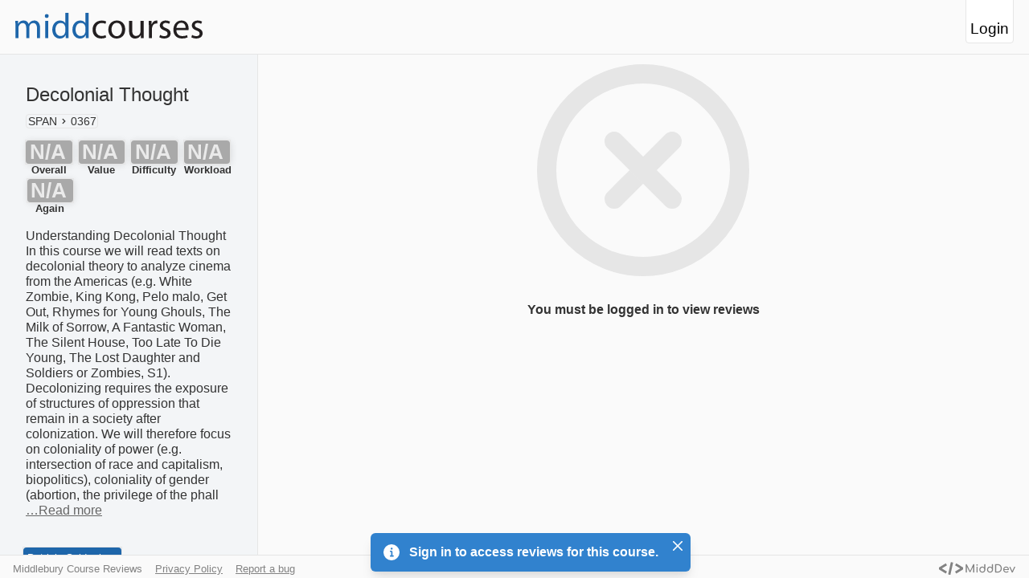

--- FILE ---
content_type: text/html; charset=utf-8
request_url: https://midd.courses/reviews/span/0367
body_size: 7872
content:
<!DOCTYPE html><html><head><meta charSet="utf-8"/><meta name="viewport" content="width=device-width"/><link rel="icon" href="/favicons/favicon.svg" type="image/svg+xml"/><link rel="apple-touch-icon" sizes="180x180" href="/favicons/apple-touch-icon.png?v=2"/><link rel="alt icon" type="image/png" sizes="32x32" href="/favicons/favicon-32x32.png?v=2"/><link rel="alt icon" type="image/png" sizes="16x16" href="/favicons/favicon-16x16.png?v=2"/><link rel="manifest" href="/favicons/site.webmanifest?v=2"/><link rel="mask-icon" href="/favicons/safari-pinned-tab.svg?v=2" color="#1e66aa"/><link rel="shortcut icon" sizes="any" href="/favicons/favicon.ico?v=2"/><meta name="apple-mobile-web-app-title" content="MiddCourses"/><meta name="application-name" content="MiddCourses"/><meta name="msapplication-TileColor" content="#2d89ef"/><meta name="msapplication-config" content="/favicons/browserconfig.xml?v=2"/><meta name="theme-color" content="#fafafa"/><meta name="keywords" content="Middlebury, MiddCourses, Course Reviews, Middlebury College, Course, Course Evaluations, Midd Courses, rate professors, course ratings, find courses, data, course recommendations, top courses, RateMyProfessor, MiddKid "/><meta name="content-language" content="en-us"/><meta property="og:type" content="website"/><meta property="og:image" content="https://midd.courses/images/middcourses-social-card.png"/><meta property="twitter:card" content="summary_large_image"/><title>Decolonial Thought | MiddCourses</title><meta name="description" content="Decolonial Thought is a 0367-level course offered in the Spanish department at Middlebury College. This course has an overall rating of NaN out of 10 based on 6 reviews."/><meta property="og:title" content="Decolonial Thought | MiddCourses"/><meta property="og:description" content="Decolonial Thought is a 0367-level course offered in the Spanish department at Middlebury College. This course has an overall rating of NaN out of 10 based on 6 reviews."/><meta property="og:image" content="https://midd.courses/images/middcourses-social-card.png"/><meta property="twitter:title" content="Decolonial Thought | MiddCourses"/><meta property="twitter:description" content="Decolonial Thought is a 0367-level course offered in the Spanish department at Middlebury College. This course has an overall rating of NaN out of 10 based on 6 reviews."/><meta property="twitter:image" content="https://midd.courses/images/middcourses-social-card.png?utm_source=decolonial-thought"/><script type="application/ld+json">{"@context":"https://schema.org","@type":"Course","name":"Decolonial Thought","description":"Understanding Decolonial Thought In this course we will read texts on decolonial theory to analyze cinema from the Americas (e.g. White Zombie, King Kong, Pelo malo, Get Out, Rhymes for Young Ghouls, The Milk of Sorrow, A Fantastic Woman, The Silent House, Too Late To Die Young, The Lost Daughter and Soldiers or Zombies, S1). Decolonizing requires the exposure of structures of oppression that remain in a society after colonization. We will therefore focus on coloniality of power (e.g. intersection of race and capitalism, biopolitics), coloniality of gender (abortion, the privilege of the phallus, hypersexualization, violence against female and trans bodies), coloniality of knowledge (education, privileging the Global North), coloniality of being (religious imaginaries, existential phenomenology), and visuality vs. countervisuality (what we are allowed to see vs. what is there to be seen). Among authors included: Quijano, Fanon, Mbembe, Lugones, Segato, hooks, Maldonado-Torres, Mierzoff, Coates, Wynter, and Ahmed.","provider":{"@type":"Organization","name":"Middlebury College","sameAs":"https://www.middlebury.edu/"},"courseCode":"SPAN0367","url":"https://midd.courses/reviews/span/0367","image":"https://midd.courses/images/middcourses-social-card.png","aggregateRating":null}</script><link rel="canonical" href="https://midd.courses/reviews/span/0367"/><meta name="next-head-count" content="29"/><link rel="preconnect" href="https://fonts.gstatic.com" crossorigin /><link rel="preload" href="/_next/static/css/67ff293fe862954e.css" as="style"/><link rel="stylesheet" href="/_next/static/css/67ff293fe862954e.css" data-n-g=""/><link rel="preload" href="/_next/static/css/a11edd1eafd86414.css" as="style"/><link rel="stylesheet" href="/_next/static/css/a11edd1eafd86414.css" data-n-p=""/><noscript data-n-css=""></noscript><script defer="" nomodule="" src="/_next/static/chunks/polyfills-c67a75d1b6f99dc8.js"></script><script src="/_next/static/chunks/webpack-eeb1e4a6befe36e1.js" defer=""></script><script src="/_next/static/chunks/framework-bb5c596eafb42b22.js" defer=""></script><script src="/_next/static/chunks/main-f00389a500349c5b.js" defer=""></script><script src="/_next/static/chunks/pages/_app-f2e2e59625ba4c03.js" defer=""></script><script src="/_next/static/chunks/252f366e-7470246dc87c20ac.js" defer=""></script><script src="/_next/static/chunks/0c428ae2-6c657da55da82153.js" defer=""></script><script src="/_next/static/chunks/78e521c3-6ce332cf7acb165e.js" defer=""></script><script src="/_next/static/chunks/d0c16330-9865963c0628a675.js" defer=""></script><script src="/_next/static/chunks/1a48c3c1-92bf492624eccf54.js" defer=""></script><script src="/_next/static/chunks/398-91686a12e6cd3e38.js" defer=""></script><script src="/_next/static/chunks/103-ecf290a7a61c0c44.js" defer=""></script><script src="/_next/static/chunks/668-92ffe5035687084c.js" defer=""></script><script src="/_next/static/chunks/536-ce89e7f2b8da3939.js" defer=""></script><script src="/_next/static/chunks/953-aba2285a1764d50f.js" defer=""></script><script src="/_next/static/chunks/195-b12517a589f43cc9.js" defer=""></script><script src="/_next/static/chunks/982-237046a0ca76f7b7.js" defer=""></script><script src="/_next/static/chunks/pages/reviews/%5Bdepartment%5D/%5Bcoursenumber%5D-8475986284d5d762.js" defer=""></script><script src="/_next/static/bZuNrCib64uuH6peldTlA/_buildManifest.js" defer=""></script><script src="/_next/static/bZuNrCib64uuH6peldTlA/_ssgManifest.js" defer=""></script><style data-href="https://fonts.googleapis.com/css2?family=Inter&display=optional">@font-face{font-family:'Inter';font-style:normal;font-weight:400;font-display:optional;src:url(https://fonts.gstatic.com/l/font?kit=UcCO3FwrK3iLTeHuS_nVMrMxCp50SjIw2boKoduKmMEVuLyfMZs&skey=c491285d6722e4fa&v=v20) format('woff')}@font-face{font-family:'Inter';font-style:normal;font-weight:400;font-display:optional;src:url(https://fonts.gstatic.com/l/font?kit=UcCO3FwrK3iLTeHuS_nVMrMxCp50SjIw2boKoduKmMEVuLyfAZJhjp-Ek-_EeAmM&skey=c491285d6722e4fa&v=v20) format('woff');unicode-range:U+0460-052F,U+1C80-1C8A,U+20B4,U+2DE0-2DFF,U+A640-A69F,U+FE2E-FE2F}@font-face{font-family:'Inter';font-style:normal;font-weight:400;font-display:optional;src:url(https://fonts.gstatic.com/l/font?kit=UcCO3FwrK3iLTeHuS_nVMrMxCp50SjIw2boKoduKmMEVuLyfAZthjp-Ek-_EeAmM&skey=c491285d6722e4fa&v=v20) format('woff');unicode-range:U+0301,U+0400-045F,U+0490-0491,U+04B0-04B1,U+2116}@font-face{font-family:'Inter';font-style:normal;font-weight:400;font-display:optional;src:url(https://fonts.gstatic.com/l/font?kit=UcCO3FwrK3iLTeHuS_nVMrMxCp50SjIw2boKoduKmMEVuLyfAZNhjp-Ek-_EeAmM&skey=c491285d6722e4fa&v=v20) format('woff');unicode-range:U+1F00-1FFF}@font-face{font-family:'Inter';font-style:normal;font-weight:400;font-display:optional;src:url(https://fonts.gstatic.com/l/font?kit=UcCO3FwrK3iLTeHuS_nVMrMxCp50SjIw2boKoduKmMEVuLyfAZxhjp-Ek-_EeAmM&skey=c491285d6722e4fa&v=v20) format('woff');unicode-range:U+0370-0377,U+037A-037F,U+0384-038A,U+038C,U+038E-03A1,U+03A3-03FF}@font-face{font-family:'Inter';font-style:normal;font-weight:400;font-display:optional;src:url(https://fonts.gstatic.com/l/font?kit=UcCO3FwrK3iLTeHuS_nVMrMxCp50SjIw2boKoduKmMEVuLyfAZBhjp-Ek-_EeAmM&skey=c491285d6722e4fa&v=v20) format('woff');unicode-range:U+0102-0103,U+0110-0111,U+0128-0129,U+0168-0169,U+01A0-01A1,U+01AF-01B0,U+0300-0301,U+0303-0304,U+0308-0309,U+0323,U+0329,U+1EA0-1EF9,U+20AB}@font-face{font-family:'Inter';font-style:normal;font-weight:400;font-display:optional;src:url(https://fonts.gstatic.com/l/font?kit=UcCO3FwrK3iLTeHuS_nVMrMxCp50SjIw2boKoduKmMEVuLyfAZFhjp-Ek-_EeAmM&skey=c491285d6722e4fa&v=v20) format('woff');unicode-range:U+0100-02BA,U+02BD-02C5,U+02C7-02CC,U+02CE-02D7,U+02DD-02FF,U+0304,U+0308,U+0329,U+1D00-1DBF,U+1E00-1E9F,U+1EF2-1EFF,U+2020,U+20A0-20AB,U+20AD-20C0,U+2113,U+2C60-2C7F,U+A720-A7FF}@font-face{font-family:'Inter';font-style:normal;font-weight:400;font-display:optional;src:url(https://fonts.gstatic.com/l/font?kit=UcCO3FwrK3iLTeHuS_nVMrMxCp50SjIw2boKoduKmMEVuLyfAZ9hjp-Ek-_EeA&skey=c491285d6722e4fa&v=v20) format('woff');unicode-range:U+0000-00FF,U+0131,U+0152-0153,U+02BB-02BC,U+02C6,U+02DA,U+02DC,U+0304,U+0308,U+0329,U+2000-206F,U+20AC,U+2122,U+2191,U+2193,U+2212,U+2215,U+FEFF,U+FFFD}</style></head><body><div id="__next" data-reactroot=""><meta name="viewport" content="width=device-width, user-scalable=no"/><style data-emotion="css-global 17k5b95">:host,:root,[data-theme]{--chakra-ring-inset:var(--chakra-empty,/*!*/ /*!*/);--chakra-ring-offset-width:0px;--chakra-ring-offset-color:#fff;--chakra-ring-color:rgba(66, 153, 225, 0.6);--chakra-ring-offset-shadow:0 0 #0000;--chakra-ring-shadow:0 0 #0000;--chakra-space-x-reverse:0;--chakra-space-y-reverse:0;--chakra-colors-transparent:transparent;--chakra-colors-current:currentColor;--chakra-colors-black:#000000;--chakra-colors-white:#FFFFFF;--chakra-colors-whiteAlpha-50:rgba(255, 255, 255, 0.04);--chakra-colors-whiteAlpha-100:rgba(255, 255, 255, 0.06);--chakra-colors-whiteAlpha-200:rgba(255, 255, 255, 0.08);--chakra-colors-whiteAlpha-300:rgba(255, 255, 255, 0.16);--chakra-colors-whiteAlpha-400:rgba(255, 255, 255, 0.24);--chakra-colors-whiteAlpha-500:rgba(255, 255, 255, 0.36);--chakra-colors-whiteAlpha-600:rgba(255, 255, 255, 0.48);--chakra-colors-whiteAlpha-700:rgba(255, 255, 255, 0.64);--chakra-colors-whiteAlpha-800:rgba(255, 255, 255, 0.80);--chakra-colors-whiteAlpha-900:rgba(255, 255, 255, 0.92);--chakra-colors-blackAlpha-50:rgba(0, 0, 0, 0.04);--chakra-colors-blackAlpha-100:rgba(0, 0, 0, 0.06);--chakra-colors-blackAlpha-200:rgba(0, 0, 0, 0.08);--chakra-colors-blackAlpha-300:rgba(0, 0, 0, 0.16);--chakra-colors-blackAlpha-400:rgba(0, 0, 0, 0.24);--chakra-colors-blackAlpha-500:rgba(0, 0, 0, 0.36);--chakra-colors-blackAlpha-600:rgba(0, 0, 0, 0.48);--chakra-colors-blackAlpha-700:rgba(0, 0, 0, 0.64);--chakra-colors-blackAlpha-800:rgba(0, 0, 0, 0.80);--chakra-colors-blackAlpha-900:rgba(0, 0, 0, 0.92);--chakra-colors-gray-50:#F7FAFC;--chakra-colors-gray-100:#EDF2F7;--chakra-colors-gray-200:#E2E8F0;--chakra-colors-gray-300:#CBD5E0;--chakra-colors-gray-400:#A0AEC0;--chakra-colors-gray-500:#718096;--chakra-colors-gray-600:#4A5568;--chakra-colors-gray-700:#2D3748;--chakra-colors-gray-800:#1A202C;--chakra-colors-gray-900:#171923;--chakra-colors-red-50:#FFF5F5;--chakra-colors-red-100:#FED7D7;--chakra-colors-red-200:#FEB2B2;--chakra-colors-red-300:#FC8181;--chakra-colors-red-400:#F56565;--chakra-colors-red-500:#E53E3E;--chakra-colors-red-600:#C53030;--chakra-colors-red-700:#9B2C2C;--chakra-colors-red-800:#822727;--chakra-colors-red-900:#63171B;--chakra-colors-orange-50:#FFFAF0;--chakra-colors-orange-100:#FEEBC8;--chakra-colors-orange-200:#FBD38D;--chakra-colors-orange-300:#F6AD55;--chakra-colors-orange-400:#ED8936;--chakra-colors-orange-500:#DD6B20;--chakra-colors-orange-600:#C05621;--chakra-colors-orange-700:#9C4221;--chakra-colors-orange-800:#7B341E;--chakra-colors-orange-900:#652B19;--chakra-colors-yellow-50:#FFFFF0;--chakra-colors-yellow-100:#FEFCBF;--chakra-colors-yellow-200:#FAF089;--chakra-colors-yellow-300:#F6E05E;--chakra-colors-yellow-400:#ECC94B;--chakra-colors-yellow-500:#D69E2E;--chakra-colors-yellow-600:#B7791F;--chakra-colors-yellow-700:#975A16;--chakra-colors-yellow-800:#744210;--chakra-colors-yellow-900:#5F370E;--chakra-colors-green-50:#F0FFF4;--chakra-colors-green-100:#C6F6D5;--chakra-colors-green-200:#9AE6B4;--chakra-colors-green-300:#68D391;--chakra-colors-green-400:#48BB78;--chakra-colors-green-500:#38A169;--chakra-colors-green-600:#2F855A;--chakra-colors-green-700:#276749;--chakra-colors-green-800:#22543D;--chakra-colors-green-900:#1C4532;--chakra-colors-teal-50:#E6FFFA;--chakra-colors-teal-100:#B2F5EA;--chakra-colors-teal-200:#81E6D9;--chakra-colors-teal-300:#4FD1C5;--chakra-colors-teal-400:#38B2AC;--chakra-colors-teal-500:#319795;--chakra-colors-teal-600:#2C7A7B;--chakra-colors-teal-700:#285E61;--chakra-colors-teal-800:#234E52;--chakra-colors-teal-900:#1D4044;--chakra-colors-blue-50:#ebf8ff;--chakra-colors-blue-100:#bee3f8;--chakra-colors-blue-200:#90cdf4;--chakra-colors-blue-300:#63b3ed;--chakra-colors-blue-400:#4299e1;--chakra-colors-blue-500:#3182ce;--chakra-colors-blue-600:#2b6cb0;--chakra-colors-blue-700:#2c5282;--chakra-colors-blue-800:#2a4365;--chakra-colors-blue-900:#1A365D;--chakra-colors-cyan-50:#EDFDFD;--chakra-colors-cyan-100:#C4F1F9;--chakra-colors-cyan-200:#9DECF9;--chakra-colors-cyan-300:#76E4F7;--chakra-colors-cyan-400:#0BC5EA;--chakra-colors-cyan-500:#00B5D8;--chakra-colors-cyan-600:#00A3C4;--chakra-colors-cyan-700:#0987A0;--chakra-colors-cyan-800:#086F83;--chakra-colors-cyan-900:#065666;--chakra-colors-purple-50:#FAF5FF;--chakra-colors-purple-100:#E9D8FD;--chakra-colors-purple-200:#D6BCFA;--chakra-colors-purple-300:#B794F4;--chakra-colors-purple-400:#9F7AEA;--chakra-colors-purple-500:#805AD5;--chakra-colors-purple-600:#6B46C1;--chakra-colors-purple-700:#553C9A;--chakra-colors-purple-800:#44337A;--chakra-colors-purple-900:#322659;--chakra-colors-pink-50:#FFF5F7;--chakra-colors-pink-100:#FED7E2;--chakra-colors-pink-200:#FBB6CE;--chakra-colors-pink-300:#F687B3;--chakra-colors-pink-400:#ED64A6;--chakra-colors-pink-500:#D53F8C;--chakra-colors-pink-600:#B83280;--chakra-colors-pink-700:#97266D;--chakra-colors-pink-800:#702459;--chakra-colors-pink-900:#521B41;--chakra-colors-linkedin-50:#E8F4F9;--chakra-colors-linkedin-100:#CFEDFB;--chakra-colors-linkedin-200:#9BDAF3;--chakra-colors-linkedin-300:#68C7EC;--chakra-colors-linkedin-400:#34B3E4;--chakra-colors-linkedin-500:#00A0DC;--chakra-colors-linkedin-600:#008CC9;--chakra-colors-linkedin-700:#0077B5;--chakra-colors-linkedin-800:#005E93;--chakra-colors-linkedin-900:#004471;--chakra-colors-facebook-50:#E8F4F9;--chakra-colors-facebook-100:#D9DEE9;--chakra-colors-facebook-200:#B7C2DA;--chakra-colors-facebook-300:#6482C0;--chakra-colors-facebook-400:#4267B2;--chakra-colors-facebook-500:#385898;--chakra-colors-facebook-600:#314E89;--chakra-colors-facebook-700:#29487D;--chakra-colors-facebook-800:#223B67;--chakra-colors-facebook-900:#1E355B;--chakra-colors-messenger-50:#D0E6FF;--chakra-colors-messenger-100:#B9DAFF;--chakra-colors-messenger-200:#A2CDFF;--chakra-colors-messenger-300:#7AB8FF;--chakra-colors-messenger-400:#2E90FF;--chakra-colors-messenger-500:#0078FF;--chakra-colors-messenger-600:#0063D1;--chakra-colors-messenger-700:#0052AC;--chakra-colors-messenger-800:#003C7E;--chakra-colors-messenger-900:#002C5C;--chakra-colors-whatsapp-50:#dffeec;--chakra-colors-whatsapp-100:#b9f5d0;--chakra-colors-whatsapp-200:#90edb3;--chakra-colors-whatsapp-300:#65e495;--chakra-colors-whatsapp-400:#3cdd78;--chakra-colors-whatsapp-500:#22c35e;--chakra-colors-whatsapp-600:#179848;--chakra-colors-whatsapp-700:#0c6c33;--chakra-colors-whatsapp-800:#01421c;--chakra-colors-whatsapp-900:#001803;--chakra-colors-twitter-50:#E5F4FD;--chakra-colors-twitter-100:#C8E9FB;--chakra-colors-twitter-200:#A8DCFA;--chakra-colors-twitter-300:#83CDF7;--chakra-colors-twitter-400:#57BBF5;--chakra-colors-twitter-500:#1DA1F2;--chakra-colors-twitter-600:#1A94DA;--chakra-colors-twitter-700:#1681BF;--chakra-colors-twitter-800:#136B9E;--chakra-colors-twitter-900:#0D4D71;--chakra-colors-telegram-50:#E3F2F9;--chakra-colors-telegram-100:#C5E4F3;--chakra-colors-telegram-200:#A2D4EC;--chakra-colors-telegram-300:#7AC1E4;--chakra-colors-telegram-400:#47A9DA;--chakra-colors-telegram-500:#0088CC;--chakra-colors-telegram-600:#007AB8;--chakra-colors-telegram-700:#006BA1;--chakra-colors-telegram-800:#005885;--chakra-colors-telegram-900:#003F5E;--chakra-borders-none:0;--chakra-borders-1px:1px solid;--chakra-borders-2px:2px solid;--chakra-borders-4px:4px solid;--chakra-borders-8px:8px solid;--chakra-fonts-heading:-apple-system,BlinkMacSystemFont,"Segoe UI",Helvetica,Arial,sans-serif,"Apple Color Emoji","Segoe UI Emoji","Segoe UI Symbol";--chakra-fonts-body:-apple-system,BlinkMacSystemFont,"Segoe UI",Helvetica,Arial,sans-serif,"Apple Color Emoji","Segoe UI Emoji","Segoe UI Symbol";--chakra-fonts-mono:SFMono-Regular,Menlo,Monaco,Consolas,"Liberation Mono","Courier New",monospace;--chakra-fontSizes-xs:0.75rem;--chakra-fontSizes-sm:0.875rem;--chakra-fontSizes-md:1rem;--chakra-fontSizes-lg:1.125rem;--chakra-fontSizes-xl:1.25rem;--chakra-fontSizes-2xl:1.5rem;--chakra-fontSizes-3xl:1.875rem;--chakra-fontSizes-4xl:2.25rem;--chakra-fontSizes-5xl:3rem;--chakra-fontSizes-6xl:3.75rem;--chakra-fontSizes-7xl:4.5rem;--chakra-fontSizes-8xl:6rem;--chakra-fontSizes-9xl:8rem;--chakra-fontWeights-hairline:100;--chakra-fontWeights-thin:200;--chakra-fontWeights-light:300;--chakra-fontWeights-normal:400;--chakra-fontWeights-medium:500;--chakra-fontWeights-semibold:600;--chakra-fontWeights-bold:700;--chakra-fontWeights-extrabold:800;--chakra-fontWeights-black:900;--chakra-letterSpacings-tighter:-0.05em;--chakra-letterSpacings-tight:-0.025em;--chakra-letterSpacings-normal:0;--chakra-letterSpacings-wide:0.025em;--chakra-letterSpacings-wider:0.05em;--chakra-letterSpacings-widest:0.1em;--chakra-lineHeights-3:.75rem;--chakra-lineHeights-4:1rem;--chakra-lineHeights-5:1.25rem;--chakra-lineHeights-6:1.5rem;--chakra-lineHeights-7:1.75rem;--chakra-lineHeights-8:2rem;--chakra-lineHeights-9:2.25rem;--chakra-lineHeights-10:2.5rem;--chakra-lineHeights-normal:normal;--chakra-lineHeights-none:1;--chakra-lineHeights-shorter:1.25;--chakra-lineHeights-short:1.375;--chakra-lineHeights-base:1.5;--chakra-lineHeights-tall:1.625;--chakra-lineHeights-taller:2;--chakra-radii-none:0;--chakra-radii-sm:0.125rem;--chakra-radii-base:0.25rem;--chakra-radii-md:0.375rem;--chakra-radii-lg:0.5rem;--chakra-radii-xl:0.75rem;--chakra-radii-2xl:1rem;--chakra-radii-3xl:1.5rem;--chakra-radii-full:9999px;--chakra-space-1:0.25rem;--chakra-space-2:0.5rem;--chakra-space-3:0.75rem;--chakra-space-4:1rem;--chakra-space-5:1.25rem;--chakra-space-6:1.5rem;--chakra-space-7:1.75rem;--chakra-space-8:2rem;--chakra-space-9:2.25rem;--chakra-space-10:2.5rem;--chakra-space-12:3rem;--chakra-space-14:3.5rem;--chakra-space-16:4rem;--chakra-space-20:5rem;--chakra-space-24:6rem;--chakra-space-28:7rem;--chakra-space-32:8rem;--chakra-space-36:9rem;--chakra-space-40:10rem;--chakra-space-44:11rem;--chakra-space-48:12rem;--chakra-space-52:13rem;--chakra-space-56:14rem;--chakra-space-60:15rem;--chakra-space-64:16rem;--chakra-space-72:18rem;--chakra-space-80:20rem;--chakra-space-96:24rem;--chakra-space-px:1px;--chakra-space-0-5:0.125rem;--chakra-space-1-5:0.375rem;--chakra-space-2-5:0.625rem;--chakra-space-3-5:0.875rem;--chakra-shadows-xs:0 0 0 1px rgba(0, 0, 0, 0.05);--chakra-shadows-sm:0 1px 2px 0 rgba(0, 0, 0, 0.05);--chakra-shadows-base:0 1px 3px 0 rgba(0, 0, 0, 0.1),0 1px 2px 0 rgba(0, 0, 0, 0.06);--chakra-shadows-md:0 4px 6px -1px rgba(0, 0, 0, 0.1),0 2px 4px -1px rgba(0, 0, 0, 0.06);--chakra-shadows-lg:0 10px 15px -3px rgba(0, 0, 0, 0.1),0 4px 6px -2px rgba(0, 0, 0, 0.05);--chakra-shadows-xl:0 20px 25px -5px rgba(0, 0, 0, 0.1),0 10px 10px -5px rgba(0, 0, 0, 0.04);--chakra-shadows-2xl:0 25px 50px -12px rgba(0, 0, 0, 0.25);--chakra-shadows-outline:0 0 0 3px rgba(66, 153, 225, 0.6);--chakra-shadows-inner:inset 0 2px 4px 0 rgba(0,0,0,0.06);--chakra-shadows-none:none;--chakra-shadows-dark-lg:rgba(0, 0, 0, 0.1) 0px 0px 0px 1px,rgba(0, 0, 0, 0.2) 0px 5px 10px,rgba(0, 0, 0, 0.4) 0px 15px 40px;--chakra-sizes-1:0.25rem;--chakra-sizes-2:0.5rem;--chakra-sizes-3:0.75rem;--chakra-sizes-4:1rem;--chakra-sizes-5:1.25rem;--chakra-sizes-6:1.5rem;--chakra-sizes-7:1.75rem;--chakra-sizes-8:2rem;--chakra-sizes-9:2.25rem;--chakra-sizes-10:2.5rem;--chakra-sizes-12:3rem;--chakra-sizes-14:3.5rem;--chakra-sizes-16:4rem;--chakra-sizes-20:5rem;--chakra-sizes-24:6rem;--chakra-sizes-28:7rem;--chakra-sizes-32:8rem;--chakra-sizes-36:9rem;--chakra-sizes-40:10rem;--chakra-sizes-44:11rem;--chakra-sizes-48:12rem;--chakra-sizes-52:13rem;--chakra-sizes-56:14rem;--chakra-sizes-60:15rem;--chakra-sizes-64:16rem;--chakra-sizes-72:18rem;--chakra-sizes-80:20rem;--chakra-sizes-96:24rem;--chakra-sizes-px:1px;--chakra-sizes-0-5:0.125rem;--chakra-sizes-1-5:0.375rem;--chakra-sizes-2-5:0.625rem;--chakra-sizes-3-5:0.875rem;--chakra-sizes-max:max-content;--chakra-sizes-min:min-content;--chakra-sizes-full:100%;--chakra-sizes-3xs:14rem;--chakra-sizes-2xs:16rem;--chakra-sizes-xs:20rem;--chakra-sizes-sm:24rem;--chakra-sizes-md:28rem;--chakra-sizes-lg:32rem;--chakra-sizes-xl:36rem;--chakra-sizes-2xl:42rem;--chakra-sizes-3xl:48rem;--chakra-sizes-4xl:56rem;--chakra-sizes-5xl:64rem;--chakra-sizes-6xl:72rem;--chakra-sizes-7xl:80rem;--chakra-sizes-8xl:90rem;--chakra-sizes-container-sm:640px;--chakra-sizes-container-md:768px;--chakra-sizes-container-lg:1024px;--chakra-sizes-container-xl:1280px;--chakra-zIndices-hide:-1;--chakra-zIndices-auto:auto;--chakra-zIndices-base:0;--chakra-zIndices-docked:10;--chakra-zIndices-dropdown:1000;--chakra-zIndices-sticky:1100;--chakra-zIndices-banner:1200;--chakra-zIndices-overlay:1300;--chakra-zIndices-modal:1400;--chakra-zIndices-popover:1500;--chakra-zIndices-skipLink:1600;--chakra-zIndices-toast:1700;--chakra-zIndices-tooltip:1800;--chakra-transition-property-common:background-color,border-color,color,fill,stroke,opacity,box-shadow,transform;--chakra-transition-property-colors:background-color,border-color,color,fill,stroke;--chakra-transition-property-dimensions:width,height;--chakra-transition-property-position:left,right,top,bottom;--chakra-transition-property-background:background-color,background-image,background-position;--chakra-transition-easing-ease-in:cubic-bezier(0.4, 0, 1, 1);--chakra-transition-easing-ease-out:cubic-bezier(0, 0, 0.2, 1);--chakra-transition-easing-ease-in-out:cubic-bezier(0.4, 0, 0.2, 1);--chakra-transition-duration-ultra-fast:50ms;--chakra-transition-duration-faster:100ms;--chakra-transition-duration-fast:150ms;--chakra-transition-duration-normal:200ms;--chakra-transition-duration-slow:300ms;--chakra-transition-duration-slower:400ms;--chakra-transition-duration-ultra-slow:500ms;--chakra-blur-none:0;--chakra-blur-sm:4px;--chakra-blur-base:8px;--chakra-blur-md:12px;--chakra-blur-lg:16px;--chakra-blur-xl:24px;--chakra-blur-2xl:40px;--chakra-blur-3xl:64px;}</style><style data-emotion="css-global 0"></style><header class="Header_header__CgYcE"><a href="/"><img src="/middcourses_logo.svg" alt="middCourses" draggable="false" class="Header_logo__j99Es"/></a><button class="LoginButton_button__MtiD5 + LoginButton_header__0Pluw">Login</button></header><main><div class="SidebarLayout_sidebarLayout__efJcC"><div class="Sidebar_sidebar__E4tDj"><div><div class="CourseCard_container__Utq12" style="border-bottom:none"><div><h1>Decolonial Thought</h1></div><span><nav aria-label="breadcrumb" class="chakra-breadcrumb css-0"><ol class="chakra-breadcrumb__list css-0"><style data-emotion="css 18biwo">.css-18biwo{display:-webkit-inline-box;display:-webkit-inline-flex;display:-ms-inline-flexbox;display:inline-flex;-webkit-align-items:center;-webkit-box-align:center;-ms-flex-align:center;align-items:center;}</style><li class="chakra-breadcrumb__list-item css-18biwo"><style data-emotion="css f4h6uy">.css-f4h6uy{transition-property:var(--chakra-transition-property-common);transition-duration:var(--chakra-transition-duration-fast);transition-timing-function:var(--chakra-transition-easing-ease-out);cursor:pointer;-webkit-text-decoration:none;text-decoration:none;outline:2px solid transparent;outline-offset:2px;color:inherit;}.css-f4h6uy:hover,.css-f4h6uy[data-hover]{-webkit-text-decoration:underline;text-decoration:underline;}.css-f4h6uy:focus,.css-f4h6uy[data-focus]{box-shadow:var(--chakra-shadows-outline);}</style><a href="/reviews/span">SPAN</a><style data-emotion="css syhbcg">.css-syhbcg{-webkit-margin-start:8px;margin-inline-start:8px;-webkit-margin-end:8px;margin-inline-end:8px;}</style><span role="presentation" class="css-syhbcg"><svg stroke="currentColor" fill="currentColor" stroke-width="0" viewBox="0 0 24 24" height="1em" width="1em" xmlns="http://www.w3.org/2000/svg"><path d="M10.707 17.707 16.414 12l-5.707-5.707-1.414 1.414L13.586 12l-4.293 4.293z"></path></svg></span></li><li class="chakra-breadcrumb__list-item css-18biwo"><span aria-current="page" class="chakra-breadcrumb__link css-f4h6uy">0367</span></li></ol></nav></span><div class="RatingBar_container__cvyKm"><div class="RatingBox_container__dkmpT"><div class="RatingBox_box__AA_F1" style="background-color:darkgrey"><div><span>N/A</span><span class="RatingBox_suffix__u6CAV"></span></div><span class="RatingBox_quantifier__FPtmK"></span></div><div class="RatingBox_title__AQoph">Overall</div></div><div class="RatingBox_container__dkmpT"><div class="RatingBox_box__AA_F1" style="background-color:darkgrey"><div><span>N/A</span><span class="RatingBox_suffix__u6CAV"></span></div><span class="RatingBox_quantifier__FPtmK"></span></div><div class="RatingBox_title__AQoph">Value</div></div><div class="RatingBox_container__dkmpT"><div class="RatingBox_box__AA_F1" style="background-color:darkgrey"><div><span>N/A</span><span class="RatingBox_suffix__u6CAV"></span></div><span class="RatingBox_quantifier__FPtmK"></span></div><div class="RatingBox_title__AQoph">Difficulty</div></div><div class="RatingBox_container__dkmpT"><div class="RatingBox_box__AA_F1" style="background-color:darkgrey"><div><span>N/A</span><span class="RatingBox_suffix__u6CAV"></span></div><span class="RatingBox_quantifier__FPtmK"></span></div><div class="RatingBox_title__AQoph">Workload</div></div><div class="RatingBox_container__dkmpT"><div class="RatingBox_box__AA_F1" style="background-color:darkgrey"><div><span>N/A</span><span class="RatingBox_suffix__u6CAV"></span></div><span class="RatingBox_quantifier__FPtmK"></span></div><div class="RatingBox_title__AQoph">Again</div></div></div><p class="chakra-text ReadMore_fullText__s6dRZ css-0">Understanding Decolonial Thought In this course we will read texts on decolonial theory to analyze cinema from the Americas (e.g. White Zombie, King Kong, Pelo malo, Get Out, Rhymes for Young Ghouls, The Milk of Sorrow, A Fantastic Woman, The Silent House, Too Late To Die Young, The Lost Daughter and Soldiers or Zombies, S1). Decolonizing requires the exposure of structures of oppression that remain in a society after colonization. We will therefore focus on coloniality of power (e.g. intersection of race and capitalism, biopolitics), coloniality of gender (abortion, the privilege of the phallus, hypersexualization, violence against female and trans bodies), coloniality of knowledge (education, privileging the Global North), coloniality of being (religious imaginaries, existential phenomenology), and visuality vs. countervisuality (what we are allowed to see vs. what is there to be seen). Among authors included: Quijano, Fanon, Mbembe, Lugones, Segato, hooks, Maldonado-Torres, Mierzoff, Coates, Wynter, and Ahmed.</p><p class="chakra-text ReadMore_displayText__p3R0B css-0">Understanding Decolonial Thought In this course we will read texts on decolonial theory to analyze cinema from the Americas (e.g. White Zombie, King Kong, Pelo malo, Get Out, Rhymes for Young Ghouls, The Milk of Sorrow, A Fantastic Woman, The Silent House, Too Late To Die Young, The Lost Daughter and Soldiers or Zombies, S1). Decolonizing requires the exposure of structures of oppression that remain in a society after colonization. We will therefore focus on coloniality of power (e.g. intersection of race and capitalism, biopolitics), coloniality of gender (abortion, the privilege of the phall<span> </span><a class="ReadMore_toggleLink__hkUbG">…Read more</a></p></div><div class="InstructorBar_tagList__JhOf_"><li class="InstructorBadge_container__Bb6fK"><button class="InstructorBadge_badge__NQAaD InstructorBadge_selected___DzOF">Patricia Saldarriaga</button></li></div></div><a style="color:#333;margin-right:auto;margin-left:auto" href="/reviews/span"><svg stroke="currentColor" fill="none" stroke-width="2" viewBox="0 0 24 24" stroke-linecap="round" stroke-linejoin="round" height="1em" width="1em" xmlns="http://www.w3.org/2000/svg"><desc></desc><path stroke="none" d="M0 0h24v24H0z" fill="none"></path><path d="M9 13l-4 -4l4 -4m-4 4h11a4 4 0 0 1 0 8h-1"></path></svg> <!-- -->Spanish<!-- --> courses</a></div><div class="Main_main__Ggved"><div class="ReviewList_list__XYok_"><div class="ReviewMissing_missingFallback__ksmQF"><svg stroke="currentColor" fill="none" stroke-width="2" viewBox="0 0 24 24" stroke-linecap="round" stroke-linejoin="round" height="1em" width="1em" xmlns="http://www.w3.org/2000/svg"><circle cx="12" cy="12" r="10"></circle><line x1="15" y1="9" x2="9" y2="15"></line><line x1="9" y1="9" x2="15" y2="15"></line></svg><h4>You must be logged in to view reviews</h4></div></div></div></div></main><footer class="Footer_footer__4kPwE"><div><span><a style="display:inline-block">Middlebury Course Reviews</a><a href="/privacy-policy.html">Privacy Policy</a><a href="https://github.com/Nicholas-Sliter/middcourses2/issues" style="display:inline-block">Report a bug</a></span></div><div class="Footer_logoContainer__ZiNWq"><img src="/MiddDev-monochrome-logo-grey.svg" alt="MiddDev Logo" class="Footer_logo___qjGe"/></div></footer><span></span></div><script id="__NEXT_DATA__" type="application/json">{"props":{"pageProps":{"departmentID":"span","departmentName":"Spanish","courseNumber":"0367","course":{"courseID":"SPAN0367","courseName":"Decolonial Thought","courseDescription":"Understanding Decolonial Thought In this course we will read texts on decolonial theory to analyze cinema from the Americas (e.g. White Zombie, King Kong, Pelo malo, Get Out, Rhymes for Young Ghouls, The Milk of Sorrow, A Fantastic Woman, The Silent House, Too Late To Die Young, The Lost Daughter and Soldiers or Zombies, S1). Decolonizing requires the exposure of structures of oppression that remain in a society after colonization. We will therefore focus on coloniality of power (e.g. intersection of race and capitalism, biopolitics), coloniality of gender (abortion, the privilege of the phallus, hypersexualization, violence against female and trans bodies), coloniality of knowledge (education, privileging the Global North), coloniality of being (religious imaginaries, existential phenomenology), and visuality vs. countervisuality (what we are allowed to see vs. what is there to be seen). Among authors included: Quijano, Fanon, Mbembe, Lugones, Segato, hooks, Maldonado-Torres, Mierzoff, Coates, Wynter, and Ahmed.","avgRating":null,"avgDifficulty":null,"avgHours":null,"avgValue":null,"avgAgain":null,"topTags":["Chill and Relaxed","Project Exams","Easy Grading"],"numReviews":6,"aliases":["SPAN0367"],"departmentName":"Spanish"},"instructors":[{"instructorID":"D4E6141C8BB521E67CB656E841A030A8","name":"Patricia Saldarriaga","slug":"patricia-saldarriaga"}],"reviews":[],"authorized":false,"alreadyReviewed":false,"signedIn":false,"mobileUserAgent":false,"metaDescription":"Decolonial Thought is a 0367-level course offered in the Spanish department at Middlebury College. This course has an overall rating of NaN out of 10 based on 6 reviews.","canonicalURL":"https://midd.courses/reviews/span/0367","bookmarked":false},"__N_SSP":true},"page":"/reviews/[department]/[coursenumber]","query":{"department":"span","coursenumber":"0367"},"buildId":"bZuNrCib64uuH6peldTlA","isFallback":false,"gssp":true,"scriptLoader":[]}</script></body></html>

--- FILE ---
content_type: image/svg+xml
request_url: https://midd.courses/middcourses_logo.svg
body_size: 831
content:
<svg id="Layer_1" data-name="Layer 1" xmlns="http://www.w3.org/2000/svg" viewBox="0 0 364 50.004"><defs><style>.cls-1{fill:#1e66aa;}.cls-2{fill:#231f20;}</style></defs><path class="cls-1" d="M2.139,40.474c0-3.468-.07-6.311-.277-9.086H7.2l.277,5.41h.209a11.569,11.569,0,0,1,10.541-6.173,9.924,9.924,0,0,1,9.5,6.728h.138a13.841,13.841,0,0,1,3.746-4.369,11.454,11.454,0,0,1,7.42-2.359c4.439,0,11.028,2.913,11.028,14.565V64.956H44.1v-19c0-6.45-2.357-10.334-7.282-10.334A7.9,7.9,0,0,0,29.6,41.167a10.074,10.074,0,0,0-.485,3.052V64.956H23.154V44.843c0-5.34-2.359-9.224-7.006-9.224-3.814,0-6.588,3.052-7.559,6.1A8.409,8.409,0,0,0,8.1,44.7V64.956H2.139Z" transform="translate(-1.862 -15.715)"/><path class="cls-1" d="M66.771,21.956a3.78,3.78,0,0,1-7.56,0,3.718,3.718,0,0,1,3.815-3.814A3.622,3.622,0,0,1,66.771,21.956Zm-6.8,43V31.388h6.1V64.956Z" transform="translate(-1.862 -15.715)"/><path class="cls-1" d="M105.191,15.715V56.287c0,2.982.069,6.381.278,8.669h-5.48l-.277-5.826h-.139A12.416,12.416,0,0,1,88.13,65.719c-8.115,0-14.357-6.866-14.357-17.061-.069-11.166,6.866-18.033,15.05-18.033,5.132,0,8.6,2.428,10.126,5.133h.139V15.715Zm-6.1,29.336a10.832,10.832,0,0,0-.277-2.566A8.977,8.977,0,0,0,90,35.411c-6.312,0-10.057,5.548-10.057,12.969,0,6.8,3.329,12.415,9.918,12.415a9.176,9.176,0,0,0,8.947-7.283,10.642,10.642,0,0,0,.277-2.635Z" transform="translate(-1.862 -15.715)"/><path class="cls-1" d="M144.3,15.715V56.287c0,2.982.069,6.381.277,8.669H139.1l-.278-5.826h-.139a12.416,12.416,0,0,1-11.443,6.589c-8.115,0-14.357-6.866-14.357-17.061-.069-11.166,6.867-18.033,15.05-18.033,5.133,0,8.6,2.428,10.127,5.133h.138V15.715Zm-6.1,29.336a10.781,10.781,0,0,0-.277-2.566,8.978,8.978,0,0,0-8.808-7.074c-6.312,0-10.057,5.548-10.057,12.969,0,6.8,3.329,12.415,9.918,12.415a9.175,9.175,0,0,0,8.947-7.283,10.594,10.594,0,0,0,.277-2.635Z" transform="translate(-1.862 -15.715)"/><path class="cls-2" d="M178.351,63.708a22.486,22.486,0,0,1-9.64,1.942C158.585,65.65,152,58.783,152,48.519,152,38.185,159.07,30.7,170.028,30.7a20.4,20.4,0,0,1,8.461,1.734L177.1,37.145a14.151,14.151,0,0,0-7.074-1.6c-7.7,0-11.859,5.687-11.859,12.692,0,7.767,4.994,12.553,11.651,12.553a17.343,17.343,0,0,0,7.491-1.665Z" transform="translate(-1.862 -15.715)"/><path class="cls-2" d="M215.452,47.9c0,12.414-8.6,17.824-16.715,17.824-9.085,0-16.09-6.658-16.09-17.269,0-11.235,7.352-17.825,16.646-17.825C208.932,30.625,215.452,37.63,215.452,47.9Zm-26.632.347c0,7.351,4.23,12.9,10.195,12.9,5.826,0,10.2-5.479,10.2-13.039,0-5.687-2.843-12.9-10.056-12.9S188.82,41.861,188.82,48.242Z" transform="translate(-1.862 -15.715)"/><path class="cls-2" d="M251.235,55.8c0,3.468.069,6.52.277,9.155H246.1l-.347-5.479h-.138a12.63,12.63,0,0,1-11.1,6.242c-5.271,0-11.582-2.913-11.582-14.7V31.388h6.1V49.975c0,6.381,1.941,10.681,7.49,10.681a8.823,8.823,0,0,0,8.045-5.548,8.921,8.921,0,0,0,.555-3.121v-20.6h6.1Z" transform="translate(-1.862 -15.715)"/><path class="cls-2" d="M261.355,41.861c0-3.953-.069-7.352-.277-10.473h5.34l.208,6.589h.277c1.526-4.508,5.2-7.352,9.294-7.352a6.579,6.579,0,0,1,1.733.209V36.59a9.2,9.2,0,0,0-2.08-.208c-4.3,0-7.351,3.26-8.184,7.837a17.156,17.156,0,0,0-.277,2.844V64.956h-6.034Z" transform="translate(-1.862 -15.715)"/><path class="cls-2" d="M283.2,58.714a16,16,0,0,0,8.045,2.428c4.439,0,6.519-2.22,6.519-4.994,0-2.913-1.734-4.508-6.241-6.173-6.034-2.15-8.878-5.478-8.878-9.5,0-5.41,4.37-9.849,11.583-9.849a16.762,16.762,0,0,1,8.252,2.081l-1.526,4.439a13.059,13.059,0,0,0-6.865-1.942c-3.607,0-5.618,2.08-5.618,4.577,0,2.774,2.011,4.023,6.38,5.687,5.826,2.22,8.808,5.133,8.808,10.126,0,5.895-4.577,10.057-12.553,10.057a19.142,19.142,0,0,1-9.432-2.289Z" transform="translate(-1.862 -15.715)"/><path class="cls-2" d="M314.89,49.282c.139,8.253,5.41,11.652,11.513,11.652A22.078,22.078,0,0,0,335.7,59.2l1.041,4.369a27.187,27.187,0,0,1-11.166,2.081c-10.334,0-16.507-6.8-16.507-16.923s5.965-18.1,15.744-18.1c10.958,0,13.871,9.641,13.871,15.813a22.848,22.848,0,0,1-.209,2.844Zm17.894-4.369c.069-3.884-1.6-9.918-8.461-9.918-6.173,0-8.878,5.687-9.364,9.918Z" transform="translate(-1.862 -15.715)"/><path class="cls-2" d="M345.4,58.714a16,16,0,0,0,8.046,2.428c4.439,0,6.519-2.22,6.519-4.994,0-2.913-1.734-4.508-6.241-6.173-6.034-2.15-8.878-5.478-8.878-9.5,0-5.41,4.369-9.849,11.582-9.849a16.763,16.763,0,0,1,8.253,2.081l-1.526,4.439a13.063,13.063,0,0,0-6.866-1.942c-3.606,0-5.617,2.08-5.617,4.577,0,2.774,2.011,4.023,6.38,5.687,5.826,2.22,8.808,5.133,8.808,10.126,0,5.895-4.578,10.057-12.553,10.057a19.142,19.142,0,0,1-9.432-2.289Z" transform="translate(-1.862 -15.715)"/></svg>

--- FILE ---
content_type: application/javascript; charset=UTF-8
request_url: https://midd.courses/_next/static/chunks/103-ecf290a7a61c0c44.js
body_size: 7723
content:
"use strict";(self.webpackChunk_N_E=self.webpackChunk_N_E||[]).push([[103],{6886:function(e,t,n){n.d(t,{Cd:function(){return h},X:function(){return g},bZ:function(){return v},zM:function(){return y}});var r=n(81439),a=n(15031),o=n(26450),i=n(67294),s=n(10894);function l(){return l=Object.assign||function(e){for(var t=1;t<arguments.length;t++){var n=arguments[t];for(var r in n)Object.prototype.hasOwnProperty.call(n,r)&&(e[r]=n[r])}return e},l.apply(this,arguments)}var c=function(e){return i.createElement(s.JO,l({viewBox:"0 0 24 24"},e),i.createElement("path",{fill:"currentColor",d:"M11.983,0a12.206,12.206,0,0,0-8.51,3.653A11.8,11.8,0,0,0,0,12.207,11.779,11.779,0,0,0,11.8,24h.214A12.111,12.111,0,0,0,24,11.791h0A11.766,11.766,0,0,0,11.983,0ZM10.5,16.542a1.476,1.476,0,0,1,1.449-1.53h.027a1.527,1.527,0,0,1,1.523,1.47,1.475,1.475,0,0,1-1.449,1.53h-.027A1.529,1.529,0,0,1,10.5,16.542ZM11,12.5v-6a1,1,0,0,1,2,0v6a1,1,0,1,1-2,0Z"}))},u=["status"],d={info:{icon:function(e){return i.createElement(s.JO,l({viewBox:"0 0 24 24"},e),i.createElement("path",{fill:"currentColor",d:"M12,0A12,12,0,1,0,24,12,12.013,12.013,0,0,0,12,0Zm.25,5a1.5,1.5,0,1,1-1.5,1.5A1.5,1.5,0,0,1,12.25,5ZM14.5,18.5h-4a1,1,0,0,1,0-2h.75a.25.25,0,0,0,.25-.25v-4.5a.25.25,0,0,0-.25-.25H10.5a1,1,0,0,1,0-2h1a2,2,0,0,1,2,2v4.75a.25.25,0,0,0,.25.25h.75a1,1,0,1,1,0,2Z"}))},colorScheme:"blue"},warning:{icon:c,colorScheme:"orange"},success:{icon:function(e){return i.createElement(s.JO,l({viewBox:"0 0 24 24"},e),i.createElement("path",{fill:"currentColor",d:"M12,0A12,12,0,1,0,24,12,12.014,12.014,0,0,0,12,0Zm6.927,8.2-6.845,9.289a1.011,1.011,0,0,1-1.43.188L5.764,13.769a1,1,0,1,1,1.25-1.562l4.076,3.261,6.227-8.451A1,1,0,1,1,18.927,8.2Z"}))},colorScheme:"green"},error:{icon:c,colorScheme:"red"}},m=(0,o.kr)({name:"AlertContext",errorMessage:"useAlertContext: `context` is undefined. Seems you forgot to wrap alert components in `<Alert />`"}),f=m[0],p=m[1],v=(0,r.Gp)((function(e,t){var n,o=(0,r.Lr)(e),s=o.status,c=void 0===s?"info":s,m=function(e,t){if(null==e)return{};var n,r,a={},o=Object.keys(e);for(r=0;r<o.length;r++)n=o[r],t.indexOf(n)>=0||(a[n]=e[n]);return a}(o,u),p=null!=(n=e.colorScheme)?n:d[c].colorScheme,v=(0,r.jC)("Alert",l({},e,{colorScheme:p})),h=l({width:"100%",display:"flex",alignItems:"center",position:"relative",overflow:"hidden"},v.container);return i.createElement(f,{value:{status:c}},i.createElement(r.Fo,{value:v},i.createElement(r.m$.div,l({role:"alert",ref:t},m,{className:(0,a.cx)("chakra-alert",e.className),__css:h}))))})),h=(0,r.Gp)((function(e,t){var n=(0,r.yK)();return i.createElement(r.m$.div,l({ref:t},e,{className:(0,a.cx)("chakra-alert__title",e.className),__css:n.title}))})),g=(0,r.Gp)((function(e,t){var n=l({display:"inline"},(0,r.yK)().description);return i.createElement(r.m$.div,l({ref:t},e,{className:(0,a.cx)("chakra-alert__desc",e.className),__css:n}))})),y=function(e){var t=p().status,n=d[t].icon,o=(0,r.yK)();return i.createElement(r.m$.span,l({display:"inherit"},e,{className:(0,a.cx)("chakra-alert__icon",e.className),__css:o.icon}),i.createElement(n,{w:"100%",h:"100%"}))}},84746:function(e,t,n){n.d(t,{P:function(){return u}});var r=n(10894),a=n(81439),o=n(15031),i=n(67294);function s(){return s=Object.assign||function(e){for(var t=1;t<arguments.length;t++){var n=arguments[t];for(var r in n)Object.prototype.hasOwnProperty.call(n,r)&&(e[r]=n[r])}return e},s.apply(this,arguments)}var l=["children","isDisabled","__css"],c=function(e){return i.createElement(r.JO,s({focusable:"false","aria-hidden":!0},e),i.createElement("path",{fill:"currentColor",d:"M.439,21.44a1.5,1.5,0,0,0,2.122,2.121L11.823,14.3a.25.25,0,0,1,.354,0l9.262,9.263a1.5,1.5,0,1,0,2.122-2.121L14.3,12.177a.25.25,0,0,1,0-.354l9.263-9.262A1.5,1.5,0,0,0,21.439.44L12.177,9.7a.25.25,0,0,1-.354,0L2.561.44A1.5,1.5,0,0,0,.439,2.561L9.7,11.823a.25.25,0,0,1,0,.354Z"}))},u=(0,a.Gp)((function(e,t){var n=(0,a.mq)("CloseButton",e),r=(0,a.Lr)(e),o=r.children,u=r.isDisabled,d=r.__css,m=function(e,t){if(null==e)return{};var n,r,a={},o=Object.keys(e);for(r=0;r<o.length;r++)n=o[r],t.indexOf(n)>=0||(a[n]=e[n]);return a}(r,l);return i.createElement(a.m$.button,s({type:"button","aria-label":"Close",ref:t,disabled:u,__css:s({},{outline:0,display:"flex",alignItems:"center",justifyContent:"center",flexShrink:0},n,d)},m),o||i.createElement(c,{width:"1em",height:"1em"}))}));o.Ts&&(u.displayName="CloseButton")},68527:function(e,t,n){n.d(t,{Ct:function(){return p},Kq:function(){return te},LZ:function(){return J},M5:function(){return x},xv:function(){return oe}});var r=n(81439),a=n(94244),o=n(15031),i=n(67294),s=n(10894),l=n(26450);function c(){return c=Object.assign||function(e){for(var t=1;t<arguments.length;t++){var n=arguments[t];for(var r in n)Object.prototype.hasOwnProperty.call(n,r)&&(e[r]=n[r])}return e},c.apply(this,arguments)}function u(e,t){if(null==e)return{};var n,r,a={},o=Object.keys(e);for(r=0;r<o.length;r++)n=o[r],t.indexOf(n)>=0||(a[n]=e[n]);return a}var d=["ratio","children","className"],m=(0,r.Gp)((function(e,t){var n=e.ratio,a=void 0===n?4/3:n,s=e.children,l=e.className,m=u(e,d),f=i.Children.only(s),p=(0,o.cx)("chakra-aspect-ratio",l);return i.createElement(r.m$.div,c({ref:t,position:"relative",className:p,_before:{height:0,content:'""',display:"block",paddingBottom:(0,o.XQ)(a,(function(e){return 1/e*100+"%"}))},__css:{"& > *:not(style)":{overflow:"hidden",position:"absolute",top:"0",right:"0",bottom:"0",left:"0",display:"flex",justifyContent:"center",alignItems:"center",width:"100%",height:"100%"},"& > img, & > video":{objectFit:"cover"}}},m),f)}));o.Ts&&(m.displayName="AspectRatio");var f=["className"],p=(0,r.Gp)((function(e,t){var n=(0,r.mq)("Badge",e),a=(0,r.Lr)(e);a.className;var s=u(a,f);return i.createElement(r.m$.span,c({ref:t,className:(0,o.cx)("chakra-badge",e.className)},s,{__css:c({display:"inline-block",whiteSpace:"nowrap",verticalAlign:"middle"},n)}))}));o.Ts&&(p.displayName="Badge");var v=["size","centerContent"],h=["size"],g=(0,r.m$)("div");o.Ts&&(g.displayName="Box");var y=(0,r.Gp)((function(e,t){var n=e.size,r=e.centerContent,a=void 0===r||r,o=u(e,v),s=a?{display:"flex",alignItems:"center",justifyContent:"center"}:{};return i.createElement(g,c({ref:t,boxSize:n,__css:c({},s,{flexShrink:0,flexGrow:0})},o))}));o.Ts&&(y.displayName="Square");var b=(0,r.Gp)((function(e,t){var n=e.size,r=u(e,h);return i.createElement(y,c({size:n,ref:t,borderRadius:"9999px"},r))}));o.Ts&&(b.displayName="Circle");var x=(0,r.m$)("div",{baseStyle:{display:"flex",alignItems:"center",justifyContent:"center"}});o.Ts&&(x.displayName="Center");var w=["className"],E=(0,r.Gp)((function(e,t){var n=(0,r.mq)("Code",e),a=(0,r.Lr)(e);a.className;var s=u(a,w);return i.createElement(r.m$.code,c({ref:t,className:(0,o.cx)("chakra-code",e.className)},s,{__css:c({display:"inline-block"},n)}))}));o.Ts&&(E.displayName="Code");var C=["className","centerContent"],_=(0,r.Gp)((function(e,t){var n=(0,r.Lr)(e),a=n.className,s=n.centerContent,l=u(n,C),d=(0,r.mq)("Container",e);return i.createElement(r.m$.div,c({ref:t,className:(0,o.cx)("chakra-container",a)},l,{__css:c({},d,s&&{display:"flex",flexDirection:"column",alignItems:"center"})}))}));o.Ts&&(_.displayName="Container");var N=["borderLeftWidth","borderBottomWidth","borderTopWidth","borderRightWidth","borderWidth","borderStyle","borderColor"],T=["className","orientation","__css"],k=(0,r.Gp)((function(e,t){var n=(0,r.mq)("Divider",e),a=n.borderLeftWidth,s=n.borderBottomWidth,l=n.borderTopWidth,d=n.borderRightWidth,m=n.borderWidth,f=n.borderStyle,p=n.borderColor,v=u(n,N),h=(0,r.Lr)(e),g=h.className,y=h.orientation,b=void 0===y?"horizontal":y,x=h.__css,w=u(h,T),E={vertical:{borderLeftWidth:a||d||m||"1px",height:"100%"},horizontal:{borderBottomWidth:s||l||m||"1px",width:"100%"}};return i.createElement(r.m$.hr,c({ref:t,"aria-orientation":b},w,{__css:c({},v,{border:"0",borderColor:p,borderStyle:f},E[b],x),className:(0,o.cx)("chakra-divider",g)}))}));o.Ts&&(k.displayName="Divider");var S=["direction","align","justify","wrap","basis","grow","shrink"],A=(0,r.Gp)((function(e,t){var n=e.direction,a=e.align,o=e.justify,s=e.wrap,l=e.basis,d=e.grow,m=e.shrink,f=u(e,S),p={display:"flex",flexDirection:n,alignItems:a,justifyContent:o,flexWrap:s,flexBasis:l,flexGrow:d,flexShrink:m};return i.createElement(r.m$.div,c({ref:t,__css:p},f))}));o.Ts&&(A.displayName="Flex");var O=["area","templateAreas","gap","rowGap","columnGap","column","row","autoFlow","autoRows","templateRows","autoColumns","templateColumns"],j=(0,r.Gp)((function(e,t){var n=e.area,a=e.templateAreas,o=e.gap,s=e.rowGap,l=e.columnGap,d=e.column,m=e.row,f=e.autoFlow,p=e.autoRows,v=e.templateRows,h=e.autoColumns,g=e.templateColumns,y=u(e,O),b={display:"grid",gridArea:n,gridTemplateAreas:a,gridGap:o,gridRowGap:s,gridColumnGap:l,gridAutoColumns:h,gridColumn:d,gridRow:m,gridAutoFlow:f,gridAutoRows:p,gridTemplateRows:v,gridTemplateColumns:g};return i.createElement(r.m$.div,c({ref:t,__css:b},y))}));o.Ts&&(j.displayName="Grid");var M=["className"],G=(0,r.Gp)((function(e,t){var n=(0,r.mq)("Heading",e),a=(0,r.Lr)(e);a.className;var s=u(a,M);return i.createElement(r.m$.h2,c({ref:t,className:(0,o.cx)("chakra-heading",e.className)},s,{__css:n}))}));o.Ts&&(G.displayName="Heading");var W=["className"],L=(0,r.Gp)((function(e,t){var n=(0,r.mq)("Kbd",e),a=(0,r.Lr)(e),s=a.className,l=u(a,W);return i.createElement(r.m$.kbd,c({ref:t,className:(0,o.cx)("chakra-kbd",s)},l,{__css:c({fontFamily:"mono"},n)}))}));o.Ts&&(L.displayName="Kbd");var $=["className","isExternal"],R=(0,r.Gp)((function(e,t){var n=(0,r.mq)("Link",e),a=(0,r.Lr)(e),s=a.className,l=a.isExternal,d=u(a,$);return i.createElement(r.m$.a,c({target:l?"_blank":void 0,rel:l?"noopener":void 0,ref:t,className:(0,o.cx)("chakra-link",s)},d,{__css:n}))}));o.Ts&&(R.displayName="Link");var B=["children","styleType","stylePosition","spacing"],I=["as"],q=["as"],P=(0,l.kr)({name:"StylesContext",errorMessage:"useStyles: `styles` is undefined. Seems you forgot to wrap the components in a `<*List />` "}),Z=P[0],X=P[1],D=(0,r.Gp)((function(e,t){var n,a=(0,r.jC)("List",e),o=(0,r.Lr)(e),s=o.children,d=o.styleType,m=void 0===d?"none":d,f=o.stylePosition,p=o.spacing,v=u(o,B),h=(0,l.WR)(s),g=p?((n={})["& > *:not(style) ~ *:not(style)"]={mt:p},n):{};return i.createElement(Z,{value:a},i.createElement(r.m$.ul,c({ref:t,listStyleType:m,listStylePosition:f,role:"list",__css:c({},a.container,g)},v),h))}));o.Ts&&(D.displayName="List");var F=(0,r.Gp)((function(e,t){e.as;var n=u(e,I);return i.createElement(D,c({ref:t,as:"ol",styleType:"decimal",marginStart:"1em"},n))}));o.Ts&&(F.displayName="OrderedList");var z=(0,r.Gp)((function(e,t){e.as;var n=u(e,q);return i.createElement(D,c({ref:t,as:"ul",styleType:"initial",marginStart:"1em"},n))}));o.Ts&&(z.displayName="UnorderedList");var Y=(0,r.Gp)((function(e,t){var n=X();return i.createElement(r.m$.li,c({ref:t},e,{__css:n.item}))}));o.Ts&&(Y.displayName="ListItem");var K=(0,r.Gp)((function(e,t){var n=X();return i.createElement(s.JO,c({ref:t,role:"presentation"},e,{__css:n.icon}))}));o.Ts&&(K.displayName="ListIcon");var Q=["columns","spacingX","spacingY","spacing","minChildWidth"],H=(0,r.Gp)((function(e,t){var n,r,a=e.columns,s=e.spacingX,l=e.spacingY,d=e.spacing,m=e.minChildWidth,f=u(e,Q),p=m?(r=m,(0,o.XQ)(r,(function(e){return(0,o.Ft)(e)?null:"repeat(auto-fit, minmax("+(t=e,((0,o.hj)(t)?t+"px":t)+", 1fr))");var t}))):(n=a,(0,o.XQ)(n,(function(e){return(0,o.Ft)(e)?null:"repeat("+e+", minmax(0, 1fr))"})));return i.createElement(j,c({ref:t,gap:d,columnGap:s,rowGap:l,templateColumns:p},f))}));o.Ts&&(H.displayName="SimpleGrid");var J=(0,r.m$)("div",{baseStyle:{flex:1,justifySelf:"stretch",alignSelf:"stretch"}});o.Ts&&(J.displayName="Spacer");var U="& > *:not(style) ~ *:not(style)";var V=["isInline","direction","align","justify","spacing","wrap","children","divider","className","shouldWrapChildren"],ee=function(e){return i.createElement(r.m$.div,c({className:"chakra-stack__item"},e,{__css:c({display:"inline-block",flex:"0 0 auto",minWidth:0},e.__css)}))},te=(0,r.Gp)((function(e,t){var n,a=e.isInline,s=e.direction,d=e.align,m=e.justify,f=e.spacing,p=void 0===f?"0.5rem":f,v=e.wrap,h=e.children,g=e.divider,y=e.className,b=e.shouldWrapChildren,x=u(e,V),w=a?"row":null!=s?s:"column",E=i.useMemo((function(){return function(e){var t,n=e.spacing,r=e.direction,a={column:{marginTop:n,marginEnd:0,marginBottom:0,marginStart:0},row:{marginTop:0,marginEnd:0,marginBottom:0,marginStart:n},"column-reverse":{marginTop:0,marginEnd:0,marginBottom:n,marginStart:0},"row-reverse":{marginTop:0,marginEnd:n,marginBottom:0,marginStart:0}};return(t={flexDirection:r})[U]=(0,o.XQ)(r,(function(e){return a[e]})),t}({direction:w,spacing:p})}),[w,p]),C=i.useMemo((function(){return function(e){var t=e.spacing,n=e.direction,r={column:{my:t,mx:0,borderLeftWidth:0,borderBottomWidth:"1px"},"column-reverse":{my:t,mx:0,borderLeftWidth:0,borderBottomWidth:"1px"},row:{mx:t,my:0,borderLeftWidth:"1px",borderBottomWidth:0},"row-reverse":{mx:t,my:0,borderLeftWidth:"1px",borderBottomWidth:0}};return{"&":(0,o.XQ)(n,(function(e){return r[e]}))}}({spacing:p,direction:w})}),[p,w]),_=!!g,N=!b&&!_,T=(0,l.WR)(h),k=N?T:T.map((function(e,t){var n="undefined"!==typeof e.key?e.key:t,r=t+1===T.length,a=b?i.createElement(ee,{key:n},e):e;if(!_)return a;var o=r?null:i.cloneElement(g,{__css:C});return i.createElement(i.Fragment,{key:n},a,o)})),S=(0,o.cx)("chakra-stack",y);return i.createElement(r.m$.div,c({ref:t,display:"flex",alignItems:d,justifyContent:m,flexDirection:E.flexDirection,flexWrap:v,className:S,__css:_?{}:(n={},n[U]=E[U],n)},x),k)}));o.Ts&&(te.displayName="Stack");var ne=(0,r.Gp)((function(e,t){return i.createElement(te,c({align:"center"},e,{direction:"row",ref:t}))}));o.Ts&&(ne.displayName="HStack");var re=(0,r.Gp)((function(e,t){return i.createElement(te,c({align:"center"},e,{direction:"column",ref:t}))}));o.Ts&&(re.displayName="VStack");var ae=["className","align","decoration","casing"],oe=(0,r.Gp)((function(e,t){var n=(0,r.mq)("Text",e),a=(0,r.Lr)(e);a.className,a.align,a.decoration,a.casing;var s=u(a,ae),l=(0,o.YU)({textAlign:e.align,textDecoration:e.decoration,textTransform:e.casing});return i.createElement(r.m$.p,c({ref:t,className:(0,o.cx)("chakra-text",e.className)},l,s,{__css:n}))}));o.Ts&&(oe.displayName="Text");var ie=["spacing","spacingX","spacingY","children","justify","direction","align","className","shouldWrapChildren"],se=["className"],le=(0,r.Gp)((function(e,t){var n=e.spacing,s=void 0===n?"0.5rem":n,l=e.spacingX,d=e.spacingY,m=e.children,f=e.justify,p=e.direction,v=e.align,h=e.className,g=e.shouldWrapChildren,y=u(e,ie),b=i.useMemo((function(){var e={spacingX:l,spacingY:d},t=e.spacingX,n=void 0===t?s:t,r=e.spacingY,i=void 0===r?s:r;return{"--chakra-wrap-x-spacing":function(e){return(0,o.XQ)(n,(function(t){return(0,a.fr)("space",t)(e)}))},"--chakra-wrap-y-spacing":function(e){return(0,o.XQ)(i,(function(t){return(0,a.fr)("space",t)(e)}))},"--wrap-x-spacing":"calc(var(--chakra-wrap-x-spacing) / 2)","--wrap-y-spacing":"calc(var(--chakra-wrap-y-spacing) / 2)",display:"flex",flexWrap:"wrap",justifyContent:f,alignItems:v,flexDirection:p,listStyleType:"none",padding:"0",margin:"calc(var(--wrap-y-spacing) * -1) calc(var(--wrap-x-spacing) * -1)","& > *:not(style)":{margin:"var(--wrap-y-spacing) var(--wrap-x-spacing)"}}}),[s,l,d,f,v,p]),x=g?i.Children.map(m,(function(e,t){return i.createElement(ce,{key:t},e)})):m;return i.createElement(r.m$.div,c({ref:t,className:(0,o.cx)("chakra-wrap",h)},y),i.createElement(r.m$.ul,{className:"chakra-wrap__list",__css:b},x))}));o.Ts&&(le.displayName="Wrap");var ce=(0,r.Gp)((function(e,t){var n=e.className,a=u(e,se);return i.createElement(r.m$.li,c({ref:t,__css:{display:"flex",alignItems:"flex-start"},className:(0,o.cx)("chakra-wrap__listitem",n)},a))}));o.Ts&&(ce.displayName="WrapItem")},28609:function(e,t,n){n.d(t,{pm:function(){return F}});var r=n(6886),a=n(84746),o=n(81439),i=n(20949),s=n(45485),l=n(15031),c=n(97375),u=n(67294),d=n(73935),m=n(15947),f=n(75814),p=n(21190);function v(){return v=Object.assign||function(e){for(var t=1;t<arguments.length;t++){var n=arguments[t];for(var r in n)Object.prototype.hasOwnProperty.call(n,r)&&(e[r]=n[r])}return e},v.apply(this,arguments)}var h=(0,u.forwardRef)((function(e,t){var n=e.as,r=void 0===n?"span":n,a=e.style,o=void 0===a?{}:a,i=function(e,t){if(null==e)return{};var n,r,a={},o=Object.keys(e);for(r=0;r<o.length;r++)n=o[r],t.indexOf(n)>=0||(a[n]=e[n]);return a}(e,["as","style"]);return(0,u.createElement)(r,v({ref:t,style:v({border:0,clip:"rect(0 0 0 0)",height:"1px",margin:"-1px",overflow:"hidden",padding:0,position:"absolute",width:"1px",whiteSpace:"nowrap",wordWrap:"normal"},o)},i))}));var g=n(42473),y=n.n(g);x()?u.useLayoutEffect:u.useEffect,y(),"undefined"!=typeof window&&window.Math==Math?window:"undefined"!=typeof self&&self.Math==Math&&self;function b(e,t){if(null!=e)if(function(e){return!(!e||"[object Function]"!={}.toString.call(e))}(e))e(t);else try{e.current=t}catch(n){throw new Error('Cannot assign value "'+t+'" to ref "'+e+'"')}}function x(){return!("undefined"===typeof window||!window.document||!window.document.createElement)}function w(e){return(0,u.forwardRef)(e)}function E(e){return x()?e?e.ownerDocument:document:null}function C(){return C=Object.assign||function(e){for(var t=1;t<arguments.length;t++){var n=arguments[t];for(var r in n)Object.prototype.hasOwnProperty.call(n,r)&&(e[r]=n[r])}return e},C.apply(this,arguments)}var _,N={polite:-1,assertive:-1},T={polite:{},assertive:{}},k={polite:null,assertive:null},S=w((function(e,t){var n=e.as,r=void 0===n?"div":n,a=e.children,o=e.type,i=void 0===o?"polite":o,s=function(e,t){if(null==e)return{};var n,r,a={},o=Object.keys(e);for(r=0;r<o.length;r++)n=o[r],t.indexOf(n)>=0||(a[n]=e[n]);return a}(e,["as","children","type"]),l=(0,u.useRef)(null),c=function(){for(var e=arguments.length,t=new Array(e),n=0;n<e;n++)t[n]=arguments[n];return(0,u.useMemo)((function(){return t.every((function(e){return null==e}))?null:function(e){t.forEach((function(t){b(t,e)}))}}),[].concat(t))}(t,l),d=(0,u.useMemo)((function(){return(0,u.createElement)(r,C({},s,{ref:c,"data-reach-alert":!0}),a)}),[a,s]);return function(e,t,n){var r=function(e){var t=(0,u.useRef)(null);return(0,u.useEffect)((function(){t.current=e}),[e]),t.current}(e),a=(0,u.useRef)(null),o=(0,u.useRef)(!1);(0,u.useEffect)((function(){var i=E(n.current);o.current?r!==e?(a.current&&a.current.unmount(),a.current=A(e,i),a.current.mount(t)):a.current&&a.current.update(t):(o.current=!0,a.current=A(e,i),a.current.mount(t))}),[t,e,r,n]),(0,u.useEffect)((function(){return function(){a.current&&a.current.unmount()}}),[])}(i,d,l),d}));function A(e,t){var n=++N[e];return{mount:function r(a){if(k[e])T[e][n]=a,O();else{var o=t.createElement("div");o.setAttribute("data-reach-live-"+e,"true"),k[e]=o,t.body.appendChild(k[e]),r(a)}},update:function(t){T[e][n]=t,O()},unmount:function(){delete T[e][n],O()}}}function O(){null!=_&&window.clearTimeout(_),_=window.setTimeout((function(){Object.keys(T).forEach((function(e){var t=e;k[t]&&(0,d.render)((0,u.createElement)(h,{as:"div"},(0,u.createElement)("div",{role:"assertive"===t?"alert":"status","aria-live":t},Object.keys(T[t]).map((function(e){return(0,u.cloneElement)(T[t][e],{key:e,ref:null})})))),k[t])}))}),500)}var j=S;function M(){return M=Object.assign||function(e){for(var t=1;t<arguments.length;t++){var n=arguments[t];for(var r in n)Object.prototype.hasOwnProperty.call(n,r)&&(e[r]=n[r])}return e},M.apply(this,arguments)}function G(e,t){return G=Object.setPrototypeOf||function(e,t){return e.__proto__=t,e},G(e,t)}function W(e,t){var n=L(e,t),r=n?e[n].findIndex((function(e){return e.id===t})):-1;return{position:n,index:r}}var L=function(e,t){var n;return null==(n=Object.values(e).flat().find((function(e){return e.id===t})))?void 0:n.position};var $={initial:function(e){var t,n=e.position,r=["top","bottom"].includes(n)?"y":"x",a=["top-right","bottom-right"].includes(n)?1:-1;return"bottom"===n&&(a=1),(t={opacity:0})[r]=24*a,t},animate:{opacity:1,y:0,x:0,scale:1,transition:{duration:.4,ease:[.4,0,.2,1]}},exit:{opacity:0,scale:.85,transition:{duration:.2,ease:[.4,0,1,1]}}},R=function(e){var t=e.id,n=e.message,r=e.onCloseComplete,a=e.onRequestRemove,o=e.requestClose,i=void 0!==o&&o,s=e.position,d=void 0===s?"bottom":s,p=e.duration,v=void 0===p?5e3:p,h=e.containerStyle,g=void 0===h?{}:h,y=u.useState(v),b=y[0],x=y[1],w=(0,m.hO)();(0,c.rf)((function(){w||null==r||r()}),[w]),(0,c.rf)((function(){x(v)}),[v]);var E=function(){w&&a()};u.useEffect((function(){w&&i&&a()}),[w,i,a]),(0,c.KS)(E,b);var C=u.useMemo((function(){return function(e){var t="center";return e.includes("right")&&(t="flex-end"),e.includes("left")&&(t="flex-start"),{display:"flex",flexDirection:"column",alignItems:t}}(d)}),[d]);return u.createElement(f.E.li,{layout:!0,className:"chakra-toast",variants:$,initial:"initial",animate:"animate",exit:"exit",onHoverStart:function(){return x(null)},onHoverEnd:function(){return x(v)},custom:{position:d},style:C},u.createElement(j,{className:"chakra-toast__inner",style:M({pointerEvents:"auto",maxWidth:560,minWidth:300,margin:"0.5rem"},g)},(0,l.mf)(n)?n({id:t,onClose:E}):n))};l.Ts&&(R.displayName="Toast");var B=function(e){var t,n;function r(t){var n;(n=e.call(this,t)||this).state={top:[],"top-left":[],"top-right":[],"bottom-left":[],bottom:[],"bottom-right":[]},n.notify=function(e,t){var r=n.createToast(e,t),a=r.position,o=r.id;return n.setState((function(e){var t,n=a.includes("top")?[r].concat(e[a]):[].concat(e[a],[r]);return M({},e,((t={})[a]=n,t))})),o},n.updateToast=function(e,t){n.setState((function(n){var r=M({},n),a=W(r,e),o=a.position,i=a.index;return o&&-1!==i&&(r[o][i]=M({},r[o][i],t)),r}))},n.closeAll=function(e){var t=(void 0===e?{}:e).positions;n.setState((function(e){return(null!=t?t:["bottom","bottom-right","bottom-left","top","top-left","top-right"]).reduce((function(t,n){return t[n]=e[n].map((function(e){return M({},e,{requestClose:!0})})),t}),{})}))},n.createToast=function(e,t){var a,o;r.counter+=1;var i=null!=(a=t.id)?a:r.counter,s=null!=(o=t.position)?o:"top";return{id:i,message:e,position:s,duration:t.duration,onCloseComplete:t.onCloseComplete,onRequestRemove:function(){return n.removeToast(String(i),s)},status:t.status,requestClose:!1,containerStyle:t.containerStyle}},n.closeToast=function(e){n.setState((function(t){var n,r=L(t,e);return r?M({},t,((n={})[r]=t[r].map((function(t){return t.id==e?M({},t,{requestClose:!0}):t})),n)):t}))},n.removeToast=function(e,t){n.setState((function(n){var r;return M({},n,((r={})[t]=n[t].filter((function(t){return t.id!=e})),r))}))},n.isVisible=function(e){var t=W(n.state,e).position;return Boolean(t)},n.getStyle=function(e){return{position:"fixed",zIndex:5500,pointerEvents:"none",display:"flex",flexDirection:"column",margin:"top"===e||"bottom"===e?"0 auto":void 0,top:e.includes("top")?"env(safe-area-inset-top, 0px)":void 0,bottom:e.includes("bottom")?"env(safe-area-inset-bottom, 0px)":void 0,right:e.includes("left")?void 0:"env(safe-area-inset-right, 0px)",left:e.includes("right")?void 0:"env(safe-area-inset-left, 0px)"}};var a={notify:n.notify,closeAll:n.closeAll,close:n.closeToast,update:n.updateToast,isActive:n.isVisible};return t.notify(a),n}return n=e,(t=r).prototype=Object.create(n.prototype),t.prototype.constructor=t,G(t,n),r.prototype.render=function(){var e=this;return(0,l.Yd)(this.state).map((function(t){var n=e.state[t];return u.createElement("ul",{key:t,id:"chakra-toast-manager-"+t,style:e.getStyle(t)},u.createElement(p.M,{initial:!1},n.map((function(e){return u.createElement(R,M({key:e.id},e))}))))}))},r}(u.Component);B.counter=0;var I="chakra-toast-portal",q=new function(){var e=this;if(this.createToast=void 0,this.removeAll=void 0,this.closeToast=void 0,this.updateToast=void 0,this.isToastActive=void 0,this.bindFunctions=function(t){e.createToast=t.notify,e.removeAll=t.closeAll,e.closeToast=t.close,e.updateToast=t.update,e.isToastActive=t.isActive},this.notify=function(t,n){return void 0===n&&(n={}),null==e.createToast?void 0:e.createToast(t,n)},this.close=function(t){null==e.closeToast||e.closeToast(t)},this.closeAll=function(t){null==e.removeAll||e.removeAll(t)},this.update=function(t,n){void 0===n&&(n={}),null==e.updateToast||e.updateToast(t,n)},this.isActive=function(t){return null==e.isToastActive?void 0:e.isToastActive(t)},l.jU){var t,n=document.getElementById(I);if(n)t=n;else{var r,a=document.createElement("div");a.id=I,null==(r=document.body)||r.appendChild(a),t=a}(0,d.render)(u.createElement(B,{notify:this.bindFunctions}),t)}};function P(e,t){var n;if(e){var r={"top-start":{ltr:"top-left",rtl:"top-right"},"top-end":{ltr:"top-right",rtl:"top-left"},"bottom-start":{ltr:"bottom-left",rtl:"bottom-right"},"bottom-end":{ltr:"bottom-right",rtl:"bottom-left"}}[e];return null!=(n=null==r?void 0:r[t])?n:e}}var Z=function(e){var t=e.status,n=e.variant,i=e.id,s=e.title,l=e.isClosable,c=e.onClose,d=e.description,m="undefined"!==typeof i?"toast-"+i+"-title":void 0;return u.createElement(r.bZ,{status:t,variant:n,id:i,alignItems:"start",borderRadius:"md",boxShadow:"lg",paddingEnd:8,textAlign:"start",width:"auto","aria-labelledby":m},u.createElement(r.zM,null),u.createElement(o.m$.div,{flex:"1",maxWidth:"100%"},s&&u.createElement(r.Cd,{id:m},s),d&&u.createElement(r.X,{display:"block"},d)),l&&u.createElement(a.P,{size:"sm",onClick:c,position:"absolute",insetEnd:1,top:1}))},X={duration:5e3,position:"bottom",variant:"solid"},D={theme:s.ZP,colorMode:"light",toggleColorMode:l.ZT,setColorMode:l.ZT,defaultOptions:X};function F(e){var t=(0,o.uP)(),n=t.theme,r=t.setColorMode,a=t.toggleColorMode,s=t.colorMode,d=(0,c.II)(e);return u.useMemo((function(){return function(e){var t=void 0===e?D:e,n=t.theme,r=void 0===n?D.theme:n,a=t.colorMode,s=void 0===a?D.colorMode:a,c=t.toggleColorMode,d=void 0===c?D.toggleColorMode:c,m=t.setColorMode,f=void 0===m?D.setColorMode:m,p=t.defaultOptions,v=void 0===p?D.defaultOptions:p,h=function(e,t){return u.createElement(o.f6,{theme:r},u.createElement(i.kc.Provider,{value:{colorMode:s,setColorMode:f,toggleColorMode:d}},(0,l.mf)(t.render)?t.render(e):u.createElement(Z,M({},e,t))))},g=function(e){var t=M({},v,e);return t.position=P(t.position,r.direction),q.notify((function(e){return h(e,t)}),t)};return g.close=q.close,g.closeAll=q.closeAll,g.update=function(e,t){if(e){var n=M({},v,t);n.position=P(n.position,r.direction),q.update(e,M({},n,{message:function(e){return h(e,n)}}))}},g.isActive=q.isActive,g}({theme:n,colorMode:s,setColorMode:r,toggleColorMode:a,defaultOptions:M({},X,d.current)})}),[n,r,a,s,d])}},42473:function(e){var t=function(){};e.exports=t},47568:function(e,t,n){function r(e,t,n,r,a,o,i){try{var s=e[o](i),l=s.value}catch(c){return void n(c)}s.done?t(l):Promise.resolve(l).then(r,a)}function a(e){return function(){var t=this,n=arguments;return new Promise((function(a,o){var i=e.apply(t,n);function s(e){r(i,a,o,s,l,"next",e)}function l(e){r(i,a,o,s,l,"throw",e)}s(void 0)}))}}n.d(t,{Z:function(){return a}})}}]);

--- FILE ---
content_type: application/javascript; charset=UTF-8
request_url: https://midd.courses/_next/static/chunks/679-6fd6d508b4e87cb7.js
body_size: 3117
content:
(self.webpackChunk_N_E=self.webpackChunk_N_E||[]).push([[679],{54175:function(e,i,n){"use strict";n.d(i,{Z:function(){return l}});var r=n(85893),t=n(35390),o=n.n(t),s=n(76814),a=n(71804);function l(e){var i=e.courses,n=e.showCount,t=void 0!==n&&n,l=e.size,u=void 0===l?"normal":l;return(0,r.jsx)(a.Z,{className:o().scrollRow,children:null===i||void 0===i?void 0:i.map((function(e){return(0,r.jsx)(s.Z,{course:e,showCount:t,size:u},e.courseID+(null===e||void 0===e?void 0:e.term))}))})}},73423:function(e,i,n){"use strict";n.d(i,{I:function(){return o},$:function(){return s}});var r=n(85893),t=n(56760);var o=function(e){var i=e.children,n=e.renderDefault,o=void 0!==n&&n,s=(0,t.Z)(!o);return void 0===s?null:(0,r.jsx)(r.Fragment,{children:s?null:i})};var s=function(e){var i=e.children,n=e.renderDefault,o=void 0!==n&&n,s=(0,t.Z)(o);return(0,r.jsx)(r.Fragment,{children:s?i:null})}},14714:function(e,i,n){"use strict";var r=n(85893),t=n(8906),o=n(24367);i.Z=function(e){var i=e.course;return(0,r.jsxs)(o.Z,{children:[(0,r.jsx)(t.Z,{title:"Overall",value:null===i||void 0===i?void 0:i.avgRating,suffix:"/10",helpText:"Average rating of all reviews"}),(0,r.jsx)(t.Z,{title:"Value",value:null===i||void 0===i?void 0:i.avgValue,suffix:"/10",helpText:"Average value of all reviews"}),(0,r.jsx)(t.Z,{title:"Difficulty",value:null===i||void 0===i?void 0:i.avgDifficulty,suffix:"/10",highIsGood:!1,helpText:"Average difficulty of all reviews",offset:1}),(0,r.jsx)(t.Z,{title:"Workload",value:null===i||void 0===i?void 0:i.avgHours,suffix:"hrs",max:12,highIsGood:!1,offset:2.2,helpText:"per week of work"}),(0,r.jsx)(t.Z,{title:"Again",value:null===i||void 0===i?void 0:i.avgAgain,suffix:"%",max:1,min:0,displayPrecision:0,percent:!0,helpText:"Would take this course again"})]})}},96111:function(e,i,n){"use strict";var r=n(41799),t=n(69396),o=n(85893),s=n(8906),a=n(24367);i.Z=function(e){var i=e.instructor,n=e.noMargin,l=void 0!==n&&n?{marginLeft:"0",marginRight:"0"}:{marginRight:"1rem",marginLeft:"1rem"};return(0,o.jsx)("div",{style:(0,t.Z)((0,r.Z)({},l),{width:"100%"}),children:(0,o.jsxs)(a.Z,{children:[(0,o.jsx)(s.Z,{title:"Effective",value:i.avgEffectiveness,suffix:"/10",helpText:"Instructor effectiveness"}),(0,o.jsx)(s.Z,{title:"Fun",value:null===i||void 0===i?void 0:i.avgEnthusiasm,suffix:"/10",helpText:"Enthusiasm level of this instructor"}),(0,o.jsx)(s.Z,{title:"Helpful",value:null===i||void 0===i?void 0:i.avgAccommodationLevel,suffix:"/10",helpText:"Accommodation level of this instructor"}),(0,o.jsx)(s.Z,{title:"Enjoy",value:null===i||void 0===i?void 0:i.avgEnjoyed,suffix:"%",max:1,min:0,displayPrecision:0,percent:!0,helpText:"Enjoyed this instructor's teaching style"}),(0,o.jsx)(s.Z,{title:"Again",value:null===i||void 0===i?void 0:i.avgAgain,suffix:"%",max:1,min:0,displayPrecision:0,percent:!0,helpText:"Would take a course with this instructor again"})]})})}},24367:function(e,i,n){"use strict";var r=n(85893),t=n(79501),o=n.n(t);i.Z=function(e){var i=e.children,n=e.vertical,t=void 0!==n&&n,s=e.hide,a=void 0!==s&&s,l=[o().container];t&&l.push(o().vertical),a&&l.push(o().hide);var u=l.join(" ");return(0,r.jsx)("div",{className:u,children:i})}},77101:function(e,i,n){"use strict";n.d(i,{PA:function(){return t.Z},eR:function(){return r.Z}});n(24367);var r=n(14714),t=n(96111)},8906:function(e,i,n){"use strict";n.d(i,{Z:function(){return a}});var r=n(85893),t=n(47398),o=n(72985),s=n.n(o);var a=function(e){var i,n=e.hide,o=void 0!==n&&n,a=e.title,l=e.value,u=e.min,c=void 0===u?0:u,d=e.max,v=void 0===d?10:d,f=e.highIsGood,h=void 0===f||f,x=(e.prefix,e.suffix),m=void 0===x?"":x,g=e.quantifier,_=void 0===g?"":g,j=e.displayPrecision,p=void 0===j?1:j,w=e.percent,N=void 0!==w&&w,b=e.helpText,Z=void 0===b?"":b,y=e.vertical,R=void 0!==y&&y,C=e.offset,A=void 0===C?0:C,k=[s().container];R&&k.push(s().vertical);var I=k.join(" "),T=v-c,P=h?A:-A,B=Math.max(c,Math.min(l+P,v)-c)/T,D=Math.round(10*B);h||(D=10-D);var E,F,L={null:"darkgrey",NaN:"darkgrey",0:"#bd0000",1:"#bd0000",2:"#f93131",3:"#f95f31",4:"#ffa141",5:"#fdbb00",6:"#fdbb00",7:"#008000",8:"#008000",9:"#006400",10:"#006400"},M=Math.round(l)>=10?0:null!==p&&void 0!==p?p:1,S=null!==(E=null===(i=Math.min(l,v))||void 0===i?void 0:i.toFixed(M))&&void 0!==E?E:"N/A";(null===l||void 0===l||isNaN(l))&&(S="N/A"),S.endsWith(".0")&&(S=S.slice(0,-2)),l>v&&!N&&(S+="+"),N&&null!==l&&void 0!==l&&(S=null!==(F=(100*l).toFixed(null!==p&&void 0!==p?p:0))&&void 0!==F?F:"N/A");var q="N/A"!==S?L[D.toString()]:L.null;if("N/A"!==S&&"NaN"!==S||(m="",_=""),o)return null;var z=Z?"".concat(S).concat(m," ").concat(Z):null;return"N/A"!==S&&"NaN"!==S||(z="Not enough data to calculate this rating"),(0,r.jsxs)("div",{className:I,children:[(0,r.jsx)(t.u,{label:null!==z&&void 0!==z?z:null,placement:"right",children:(0,r.jsxs)("div",{className:s().box,style:{backgroundColor:q},children:[(0,r.jsxs)("div",{children:[(0,r.jsx)("span",{children:S}),(0,r.jsx)("span",{className:s().suffix,children:m})]}),(0,r.jsx)("span",{className:s().quantifier,children:_})]})}),(0,r.jsx)("div",{className:s().title,children:a})]})}},19201:function(e,i,n){"use strict";n.d(i,{ZP:function(){return _}});var r=n(47568),t=n(34051),o=n.n(t),s=n(85893),a=(n(88087),n(41664),n(89583)),l=(n(26048),n(20144),n(508));n(67294),n(23050),a.Z5Q,a.nYS,a.nYS,a.UMU,a.UMU,a.sr,a.sr,a.mBr,a.mBr,a.Qeh,function(){var e=(0,r.Z)(o().mark((function e(i,n,r,t){var s,a,u,c;return o().wrap((function(e){for(;;)switch(e.prev=e.next){case 0:return e.next=2,(0,l.Z)(i.reviewID,n);case 2:s=e.sent,a=s.status,u=s.message,c=s.value,a?(t(c),i.userVoteType=c,r({title:u,status:"success",duration:2e3,isClosable:!0})):r({title:u,status:"error",duration:5e3,isClosable:!0});case 7:case"end":return e.stop()}}),e)})))}();var u=n(26195),c=n(3707),d=n.n(c),v=n(63750),f=n(33299),h=n(86893),x=n(97338),m=n.n(x);var g=function(e){var i=e.reason,n=e.context,r="No login"===i,t="Not authorized"===i,o="No reviews"===i,a="You must have at least 2 recent reviews before viewing ".concat(null!==n&&void 0!==n?n:""," reviews"),l="There are no ".concat(null!==n&&void 0!==n?n:""," reviews yet, be the first to write one!"),u=r?"You must be logged in to view reviews":t?a:o?l:"Something went wrong";return(0,s.jsxs)("div",{className:m().missingFallback,children:[(0,s.jsx)(h.$Rx,{}),(0,s.jsx)("h4",{children:u})]})};var _=function(e){var i,n,r,t=e.reviews,o=e.instructors,a=e.expandable,l=void 0===a||a,c=e.identifyCourse,h=void 0!==c&&c,x=e.identifyInstructor,m=void 0===x||x,_=e.hideVoting,j=void 0!==_&&_,p=e.hideFlag,w=void 0!==p&&p,N=e.requireAuth,b=void 0===N||N,Z=e.error,y=void 0===Z?"":Z,R=e.context,C=void 0===R?null:R,A=e.message,k=void 0===A?null:A,I=e.AddReview,T=void 0===I?void 0:I,P=(0,f.useSession)().data,B=!!(null===P||void 0===P?void 0:P.user),D=null!==(n=null===P||void 0===P||null===(i=P.user)||void 0===i?void 0:i.authorized)&&void 0!==n&&n,E=b&&!B,F=b&&!D&&B,L="no_reviews"===y||null===(r=0===(null===t||void 0===t?void 0:t.length))||void 0===r||r,M=E?"No login":F?"Not authorized":L?"No reviews":y;o||(o=[],m=!1);var S=function(){return(0,s.jsx)(g,{reason:M,context:C})};return(0,s.jsxs)("div",{className:d().list,children:[t.length||!F&&!L?t.map((function(e){var i=null===o||void 0===o?void 0:o.find((function(i){return i.instructorID===e.instructorID}));return(0,s.jsx)(u.Z,{review:e,instructor:i,expandable:l,identifyCourse:h,identifyInstructor:m,hideVoting:j,hideFlag:w,AddReview:T},e.reviewID)})):(0,s.jsx)(S,{}),k?(0,s.jsxs)("div",{className:d().message,children:[(0,s.jsx)(v.evw,{}),k]}):null]})}},76814:function(e,i,n){"use strict";n.d(i,{Z:function(){return v}});var r=n(85893),t=n(47398),o=n(41664),s=n.n(o),a=n(84849),l=(n(34714),n(23050)),u=n(52986),c=n.n(u),d=n(77101);function v(e){var i=e.course,n=e.showCount,o=void 0!==n&&n,u=e.size,v=void 0===u?"normal":u;if(!i)return null;var f,h,x,m=i.courseID.substring(0,4),g=i.courseID.substring(4),_="/reviews/".concat(m.toLowerCase(),"/").concat(g),j=1==i.numReviews?"review":"reviews",p=o&&null!==(f=null===i||void 0===i?void 0:i.numReviews)&&void 0!==f&&f?(0,r.jsx)("span",{className:c().count,children:"".concat(null===i||void 0===i?void 0:i.numReviews," ").concat(j)}):null;return"large"===v?(0,r.jsx)(s(),{href:_,prefetch:!1,passHref:!0,children:(0,r.jsx)("a",{className:(0,l.EP)([c().container,c().containerLarge]),href:_,children:(0,r.jsxs)("div",{className:c().cardBody,children:[(0,r.jsx)("h5",{children:i.courseName}),g?(0,r.jsxs)("span",{children:[m," ",g]}):(0,r.jsx)(a.Z,{count:1}),(0,r.jsx)("p",{children:i.courseDescription}),(0,r.jsx)(d.eR,{course:i}),p,(null===i||void 0===i?void 0:i.term)?(0,r.jsx)(t.u,{label:(0,l.xR)(null===i||void 0===i?void 0:i.term),children:(0,r.jsx)("span",{className:c().term,children:null!==(h=null===i||void 0===i?void 0:i.term)&&void 0!==h?h:null})}):null]})})}):(0,r.jsx)(s(),{href:_,prefetch:!1,passHref:!0,children:(0,r.jsx)("a",{className:c().container,href:_,children:(0,r.jsxs)("div",{className:c().cardBody,children:[(0,r.jsx)("h5",{children:i.courseName}),g?(0,r.jsxs)("span",{children:[m," ",g]}):(0,r.jsx)(a.Z,{count:1}),(0,r.jsx)("p",{children:i.courseDescription}),p,(null===i||void 0===i?void 0:i.term)?(0,r.jsx)(t.u,{label:(0,l.xR)(null===i||void 0===i?void 0:i.term),children:(0,r.jsx)("span",{className:c().term,children:null!==(x=null===i||void 0===i?void 0:i.term)&&void 0!==x?x:null})}):null]})})})}},71804:function(e,i,n){"use strict";n.d(i,{Z:function(){return d}});var r=n(85893),t=n(26691),o=n(5434),s=n(5152),a=function(e){return(0,r.jsx)(r.Fragment,{children:e.children})},l=n.n(s)()((function(){return Promise.resolve(a)}),{ssr:!1}),u=n(50797),c=n.n(u);var d=function(e){var i=e.children,n=e.className,s=void 0===n?"":n,a=e.center,u=void 0!==a&&a,d=[c().container].concat(u?c().center:"").concat(s).join(" ");return(0,r.jsx)(l,{children:(0,r.jsx)(t.n,{leftIcon:(0,r.jsx)(o.lrP,{}),rightIcon:(0,r.jsx)(o.KEG,{}),className:d,children:i})})}},70492:function(e,i,n){"use strict";n.d(i,{Z:function(){return f}});var r=n(85893),t=n(55760),o=n.n(t),s=n(7194),a=n.n(s);var l=function(e){var i=e.children,n=e.className;return i?(n||(n=a().sidebar),(0,r.jsx)("div",{className:n,children:i})):null},u=n(12382),c=n.n(u);var d=function(e){var i=e.children,n=e.className;return i?(n||(n=c().main),(0,r.jsx)("div",{className:n,children:i})):null};function v(e){var i=e.children;return(0,r.jsx)("div",{className:o().sidebarLayout,children:i})}v.Sidebar=l,v.Main=d;var f=v},79501:function(e){e.exports={vertical:"RatingBar_vertical__pPR77",container:"RatingBar_container__cvyKm"}},72985:function(e){e.exports={container:"RatingBox_container__dkmpT",box:"RatingBox_box__AA_F1",suffix:"RatingBox_suffix__u6CAV",quantifier:"RatingBox_quantifier__FPtmK",title:"RatingBox_title__AQoph",vertical:"RatingBox_vertical__SJQ43"}},3707:function(e){e.exports={list:"ReviewList_list__XYok_",message:"ReviewList_message__P5sii"}},97338:function(e){e.exports={missingFallback:"ReviewMissing_missingFallback__ksmQF"}},50797:function(e){e.exports={center:"ScrollableRow_center__EnMjZ",container:"ScrollableRow_container__0E0_f"}},12382:function(e){e.exports={main:"Main_main__Ggved"}},7194:function(e){e.exports={sidebar:"Sidebar_sidebar__E4tDj"}},55760:function(e){e.exports={sidebarLayout:"SidebarLayout_sidebarLayout__efJcC"}},35390:function(e){e.exports={scrollRow:"CourseCardRow_scrollRow__getXd",container:"CourseCardRow_container__y_loY"}},52986:function(e){e.exports={container:"CourseCard_container__Px1y7",cardBody:"CourseCard_cardBody__l5bwg",link:"CourseCard_link__mKhUt",count:"CourseCard_count__6PHWc",term:"CourseCard_term___qTjy",containerLarge:"CourseCard_containerLarge__PXuTW"}}}]);